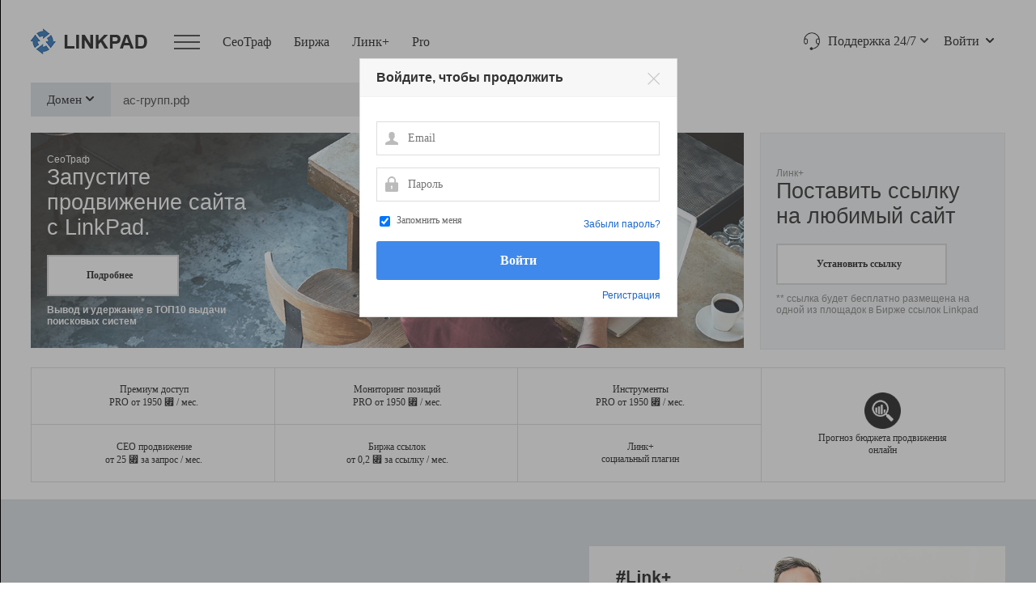

--- FILE ---
content_type: text/html; charset=utf-8
request_url: https://www.linkpad.ru/?search=%D0%B0%D1%81-%D0%B3%D1%80%D1%83%D0%BF%D0%BF.%D1%80%D1%84
body_size: 27942
content:


<!DOCTYPE html PUBLIC "-//W3C//DTD XHTML 4.01 Strict//EN" "http://www.w3.org/TR/xhtml1/DTD/xhtml1-transitional.dtd">
<html xmlns="http://www.w3.org/1999/xhtml" >
<head id="Head1"><title>
	Linkpad
</title><meta name="description" content="Linkpad - поиск ссылок, продвижение сайтов, покупка и продажа ссылок"><title>Ссылки на ас-групп.рф</title><meta name="viewport" content="width = 1200" />
    <link rel="stylesheet" href="/css/main.css?v=32" type="text/css" />
    <link rel="stylesheet" href="/css/mpage.css?v=22" type="text/css" />
    <link rel="icon" href="/favicon.ico" type="image/x-icon"/>
   <meta name="yandex-verification" content="2fd9769da92995ac" />
         <script src="/scripts/jquery-1.4.3.min.js"></script>
         <script src="/scripts/jquery.address-1.2.4.min.js"></script>
    <script src="/scripts/jquery.query-2.1.7.js"></script>
    <script src="/scripts/jquery.cookie.js"></script>
    <script src="/scripts/jquery.animate-colors-min.js"></script>    
    <script src="/scripts/jquery-ui-1.8.17.custom.min.js"></script>
    <script src="/scripts/jquery.fileDownload.js"></script>
    <script src="/scripts/jqModal.js"></script>
     <script src="/scripts/jquery.color-2.1.2.min.js"></script>
        
       
       <script async src="https://www.googletagmanager.com/gtag/js?id=UA-6121142-5"></script>
<script>
    window.dataLayer = window.dataLayer || [];
    function gtag() { dataLayer.push(arguments); }
    gtag('js', new Date());
        
    gtag('config', 'UA-6121142-5');
</script>
<link href="https://fonts.googleapis.com/css?family=PT+Sans:regular,italic,bold,bolditalic" rel="stylesheet" type="text/css" /></head>
<body>    

<style>


@media (max-width:1200px)  {
  
 .arrows_div_container { display:none}
  .mp_content_pre2, .wwd_div {width:1100px!important}
}​


  @media screen and (max-width: 1400px) { 
   
}
     
     
        @media screen and (max-width: 1280px) { 
   
   .chart_left { width:705px!important}
    #container, .highcharts-container  { width:702px!important}
    #att { }
    
   
}

 @media screen and (max-width: 1200px) { 
   
   .chart_left { }
    #container, .highcharts-container  { width:682px!important}
    #att { }
    
   
}

.header_container { background-color:white}
.content_new { padding-bottom:482px}
#footer {    z-index: 100000;
    margin-top: -482px!important;}
</style>




    
    <div style=" min-height:100%;background-color: #f8f9fa;">



    <span id="loading" style="z-index: 3000;">
        Загрузка...</span>    
         <span id="loading2"   style="z-index: 3000;">
        Загрузка...</span>  
                
        
    
        
      
    


<div id="dimScreen"></div>
<div id="mySidenav" class="sidenav">
  <a href="javascript:void(0)" class="closebtn" onclick="closeNav()">&times;</a>
  <p>Сервисы</p>
  
  <a href="/seotraff/">СеоТраф</a>
   <a href="/monitor/">Монитор</a>
  <a href="/assistant/">Биржа</a>
  <a href="/pro/">Pro</a>
   <a href="/plus/">Линк+</a> 
  <p class="slide_second">Ресурсы</p>
  <a href="/webmaster/">Вебмастер</a>
  <a href="/rating/">Рейтинг</a>
  <a href="/tools/">Инструменты</a>
  <a href="/about/?r=e">Разработчикам</a>
  <a href="/about/?r=i">Партнерская программа</a>
  <a href="/help/">Помощь</a>    
</div>

<div class="header_container">
<div class="header_up">
<div class="header_up_2 header_up_2_main">

<div class="header_up_2_left"><img class="header_globe_icon" src="/img/globe_icon_16.png" /><b class="header_up_2_b" ></b>
<a href="/default.aspx" style="padding: 35px 8px 8px 0px;" class="logo_header_short"><img alt="Linkpad"  src="/img/logo_2020.png"></a>
 <a class="logo_header_short" onclick="openNav(); return false" href="#" style=" background:url(/img/bar_icon3.png) no-repeat; display: block;
    width: 34px;margin-top: 14px;
    margin-left: 13px;margin-top: 33px;">&nbsp;</a>
   
<a href="/seotraff/" style="padding: 43px 8px 8px 10px;" class="logo_header_short logo_header_short2">СеоТраф</a>
   
<a href="/assistant/" style="padding: 43px 8px 8px 10px;" class="logo_header_short logo_header_short2">Биржа</a>

<a href="/plus/" style="padding: 43px 8px 8px 10px;" class="logo_header_short logo_header_short2">Линк+</a>
<a href="/pro/" style="padding: 43px 8px 8px 10px;" class="logo_header_short logo_header_short2">Pro</a>

<!--<a href="/addlink/" style="padding: 43px 8px 8px 10px;" class="logo_header_short logo_header_short2">Линк<span style="color:red">+</span></a>-->
</div>




<div class="rm">

<div class="header_rm_right">
<div class="header_rm_right_con">


    
    

    <div style=" float:left; padding: 32px 8px 8px 10px;position: relative; display:none" class="header_hide_low_search">
   <div style="position: relative;">
   <form method="get" action="/">
   
   <input class="input-header-focus" name="search" type="text" placeholder="Найти ссылки..." style="border-radius: 9999px;border-color: #f1f3f5;border-style: solid;-webkit-appearance: none;background-color: #f1f3f5;-webkit-transition: all .1s ease-in-out;
    transition: all .1s ease-in-out;padding-left: 1.5rem;
    padding-right: 1.5rem;
    padding-top: 0.75rem;
    padding-bottom: 0.75rem; " />

    <button type="submit" name="header_search_submit"
    style="
        background: rgba(0,0,0,0);
    border: none;
    cursor: pointer;
  
    margin: 0;
    padding: 0;
    -webkit-transition: all .1s ease-in;
    transition: all .1s ease-in;
        top: 50%;    -webkit-transform: translateY(-50%);
    transform: translateY(-50%);opacity: .6;position: absolute;display: block;right: 1rem;"
    ><svg aria-hidden="true" focusable="false" data-prefix="fas" data-icon="search" role="img" xmlns="http://www.w3.org/2000/svg" viewBox="0 0 512 512" style="
     
     display: inline-block;
    font-size: inherit;
    height: 1em;
    overflow: visible;
    vertical-align: -0.125em;text-align: center;width: 1.25em;overflow: visible;
     
     "><path fill="currentColor" d="M505 442.7L405.3 343c-4.5-4.5-10.6-7-17-7H372c27.6-35.3 44-79.7 44-128C416 93.1 322.9 0 208 0S0 93.1 0 208s93.1 208 208 208c48.3 0 92.7-16.4 128-44v16.3c0 6.4 2.5 12.5 7 17l99.7 99.7c9.4 9.4 24.6 9.4 33.9 0l28.3-28.3c9.4-9.4 9.4-24.6.1-34zM208 336c-70.7 0-128-57.2-128-128 0-70.7 57.2-128 128-128 70.7 0 128 57.2 128 128 0 70.7-57.2 128-128 128z" class=""></path></svg> 
     <span style="position: absolute;
    width: 1px;
    height: 1px;
    padding: 0;
    margin: -1px;
    overflow: hidden;
    clip: rect(0,0,0,0);
    border: 0;">Найти!</span></button>

    </form>
    </div>
    </div>


      <span class="header_up_2_b_new"  style="padding: 42px 8px 8px 30px;background:url('/img/support_icon1.png') no-repeat 0px 40px; background-size: 12%; ">
        <a class="logo_header_right_link" href="#">   Поддержка 24/7</a></span>
     


     

       
        <div class="login_container_header" style="padding: 42px 8px 8px 10px;">
        <a id="A1"  class="rahl" href="/login/">Войти</a>
         </div>


         <!--
       <table  cellpadding=0 cellspacing=0 class="header_table_1">
       <tr> 
       <td><span class="header_up_2_b_new" style="padding: 42px 8px 8px 10px;" >
           &nbsp;&nbsp;&nbsp;&nbsp;&nbsp;&nbsp;&nbsp;&nbsp;</span></td>
       <td class="header_up_2_b_new_login">
       <a href="login/?a=r" id="grhhj">Регистрация</a>
        </td> <td class="header_up_2_b_new_login">
        <a id="malii" class="malii_s" href="login/">Войти</a> </td>
  </tr>
      
       </table>
       -->

        
    </div>
 </div>



</div>






</div>

  </div>
  


        <div class="global_select" id="header_account_div"><div class="gl_content"><div class="global_close_div"><a href="#" class="global_close" data-close="rahl"><img width="16px" src="/img/ico-close.png" /></a></div><div class="globe_countries"><div class="account_links"><p class="pfont24">Быстрый доступ</p><div class="account_links_in"><p>СеоТраф</p><ul><li><a href="/seotraff/?p=l">Мои проекты</a></li><li><a href="/balance/">Документы и платежи</a></li></ul></div><div class="account_links_in"><p>Биржа</p><ul><li><a href="/assistant/?p=p">Оптимизатору</a></li><li><a href="/assistant/?p=s">Вебмастеру</a></li><li><a href="/assistant/?p=f">Финансы</a></li><li><a href="/assistant/?p=j">Журнал</a></li></ul></div><div class="account_links_in"><p>Pro</p><ul><li><a href="/passport/?p=subscription">Управление подпиской</a></li></ul></div></div><div class="account_dash account_dash_login" style="margin-left:0px"><p class="pfont24">Новые пользователи</p><div class="account_start">Впервые на Linkpad? Создайте аккаунт, <br>чтобы начать работу.</div><div style=" margin-top:20px"><a class="createacc_link" href="/login/?a=r">Создать аккаунт</a></div></div><div class="account_dash account_dash_login"><p class="pfont24">Зарегистрированные<br>пользователи</p><div class="account_start">Войдите в ваш аккаунт.</div><div style=" margin-top:15px"><a class="toacc_link toacc_link_short" href="/login/">Войти</a></div></div></div></div></div>    <div class="global_select" id="header_support_div"><div class="gl_content"><div class="global_close_div"><a href="#" class="global_close" data-close="logo_header_right_link"><img width="16px" src="/img/ico-close.png" /></a></div><div class="globe_countries"><div class="account_links" style="padding-right:120px; border-right:solid 2px #444;"><p style="font-size:20px">Связаться с нами</p><div class="account_links_in"><p>Служба поддержки</p><a class="color_logout h_support_link" href="mailto:support@linkpad.ru">support@linkpad.ru</a><p>По финансовым вопросам</p><a class="color_logout h_support_link" href="mailto:finance@linkpad.ru">finance@linkpad.ru</a><p>По телефону</p><a class="color_logout h_support_link" href="tel:+74996088829">+7 499 608-8829</a></div></div><div class="account_dash"><p style="margin-bottom:15px; font-size:20px"><a class="color_logout" href="/help/?message=">Задать вопрос</a></p><div style="font-size:14px; width:500px">Свяжитесь с нами с помощью формы обратной связи по любым вопросам использования сервисов, в том числе для разрешения проблем и получения консультации.</div><div style=" margin-top:25px"><a class="toacc_link" href="/help/?message=">Написать сообщение</a><div style="font-size:16px; margin-top:10px">Поддержка 24/7</div></div></div></div></div></div>






<table id="derrf" cellpadding=0 cellspacing=0><tr><td class="left_td_hh">
<a href="default.aspx" title="Linkpad"><img alt="Linkpad" src="img/logo_2016.png"></a>
</td>
<td>

<table id="tgdde" cellpadding=0 cellspacing=0><tr>

<td>

 <a id="dfgrra" href="#" class="ma">Все продукты</a></td><td class="menu_top_selected">
                                            <a href="default.aspx?search=" class="ma">Поиск</a></td><td>
                                            <a href="seotraff/" class="ma">СеоТраф</a></td><td>
            <a href="assistant/" class="ma">Биржа</a></td><td>
            <a href="export/" class="ma">Экспорт</a></td>
  <!-- <td> <a href="rating/" class="ma">Рейтинг</a></td> -->

</tr></table>

</td></tr></table>

<!--
<div id="dfgrr">
<div style=" width:100%; position:absolute; background-color:#0064C4; height:225px; color:white; font-size:12px; line-height:20px ">
<div style=" width:980px; margin:0 auto; padding-top:20px">
<div id="dkkbm"></div>

<table cellpadding=0 cellspacing=0><tr><td style="vertical-align:top; text-align:left">

<a class="afglp" style="font-size:18px" href="seotraff/">СеоТраф</a><br />
<a class="afglp" href="seotraff/?p=l">Мои проекты</a>
<a class="afglp" style=" margin-left:10px" href="seotraff/?p=a">Новый проект</a><br />
<a class="afglp" href="balance/">Документы и платежи</a>

<br /><br />
<a class="afglp" style="font-size:18px" href="default.aspx?search=">Поиск ссылок</a>

<br />
<a class="afglp" href="export/?p=a">Подключить полный доступ</a><br />
<a class="afglp" style="" href="about/?r=e">Linkpad.Xml</a>

</td><td style="vertical-align:top; padding-left:90px; text-align:left">

<a class="afglp" style="font-size:18px" href="assistant/">Биржа ссылок</a><br />

<table cellpadding=0 cellspacing=0><tr><td style=" text-align:left; vertical-align:top">

<a class="afglp" href="assistant/?p=p">Оптимизатору</a>
<br />

<a class="afglp" style=" margin-left:10px" href="assistant/?p=p&a=a">Создать новый проект</a>
<a class="afglp" style=" margin-left:10px" href="assistant/?p=f&a=a">Пополнить баланс</a>

<br /><br />
<a class="afglp" href="assistant/?p=s">Вебмастеру</a>

<br />

<a class="afglp" style=" margin-left:10px" href="assistant/?p=s&a=a">Добавить площадку</a>

<br /><br />
<a class="afglp" style="" href="assistant/?p=f">Финансовая статистика</a>
<a class="afglp" style=" margin-left:10px" href="assistant/?p=j">Журнал событий</a>

</td><td style=" text-align:left; padding-left:60px; vertical-align:top ">





</td></tr></table>




</td>



<td style=" text-align:left; vertical-align:top">

<a class="afglp" style="font-size:18px" href="export/">Экспорт</a>

<br />
<a class="afglp" style="" href="export/?p=a">Подключить план</a>
<a class="afglp" style=" margin-left:10px" href="export/?p=b">Мои выгрузки</a> 
<a class="afglp" style=" margin-left:10px" href="export/?p=s">Настройки</a>


<br /><br /><br />
<a class="afglp" style="font-size:18px" href="passport/?p=a">Мой аккаунт</a>

<br />
<a class="afglp" style="" href="passport/?p=a">Персональные данные</a>
<a class="afglp" style=" margin-left:10px" href="passport/?p=p">Смена пароля</a>

</td>



</tr></table>


</div>
</div>
</div>


-->




  

</div>



















  
        
    
    
    

    

     
                           
               
           <div style=" background-color:white">
                             
                                       
                  
                  
           <style>
    
    @media screen and (min-width: 1600px)
:root {
    --max-font: 32;
    --max-screen-width: 3840;
    --min-font: 16;
    --min-font-px: 16px;
    --min-screen-width: 1600;
    --min-screen-width-px: 1600px;
    font-size: calc(var(--min-font-px) + (var(--max-font) - var(--min-font))*((100vw - var(--min-screen-width-px))/(var(--max-screen-width) - var(--min-screen-width))));
}
    
    
    
.border_right_div { position:relative}

.border_right_div:after {
    position: absolute;
    content: "";
    top: 12px;
    bottom: 0;
    right: 0;
    width: 0;
    height: 40px;
    border-left: 1px solid #e6e6e6;
}

.add_login_button:link, .add_login_button:visited {
      
    width: 135px;
    height: 25px;
   
    padding: 10px;
    text-align: center;
    border-radius: 5px;
    color: white;
    font-weight: bold;
    line-height: 25px;
     position:relative;
         padding-left: 36px;
}  

.add_login_button:hover {border: solid 1px white;}

.add_login_button::before {
   
 background: url(img/icon_go_25.png) no-repeat;
    background-size: 22px 22px;
    content: " ";
    position: absolute;
    width: 22px;
    height: 22px;
    /* left: 0; */
    margin-left: -28px;
    margin-top: 11px;
        }
    
    .type_selector 
    {
         display:none; position:absolute; height:55px; background-color:white;    line-height: 55px;width: 170px; box-sizing:border-box; border:solid 1px silver
        
        
        }
        
        
       .type_selector_showed   { height:55px; background-color:white;    line-height: 55px;width: 170px;}
       
        .type_selector_margin { margin-bottom:-55px;bottom: 0;} 
        
        .bmunn:hover { background-color: rgba(71,146,222,.15)!important }
    
    
    
    .new_go {
    font-weight: 500;
    
    color: #2b2b2b;
    outline: 0;
    border: 0;
    padding-block-start: 1rem;
    padding-block-end: 1rem;
    padding-inline-start: 1.25rem;
    padding-inline-end: 0;font-size: 1.25rem;    box-shadow: none; flex:10 auto; background-color: #EBEBEB; border:none!important}
    .btn {background-color: #0064C4; color:white; margin-top:0px; font-size:1.25rem; background-color: #2072c1;}
    .btn:hover { background-color: #035db3}
    .div_left { text-align:left}
    .btn_go { box-sizing: border-box;
              box-shadow: none;
    background-image: none;
    justify-content: center;
        user-select: none;
    border: .125rem solid var(--color-module-fg);
    font-weight: 700;
    text-decoration: none;
    white-space: normal;
    cursor: pointer;
    outline: 0;
    padding: var(--btn-padding-y) var(--btn-padding-x);
    display: inline-flex;
    align-items: center;
    vertical-align: middle;
    --btn-padding-x: 4rem;
    --btn-padding-y: 1.25rem;
    --btn-hover-padding-x: 3.125rem;
     color: white;
    background-color: black;
    transition: .3s all ease-in-out;
    min-width: unset;
    flex: 0 auto;
    margin-right: 20px;
    color:white;
    font-size:1rem
}

 .btn_go:visited { color:white!important}
              
              .btn_go:after {
    transition: .3s all ease-in-out;
    content: '' !important;
    opacity: 0;
    margin-inline-start: -1.25rem;
    line-height: 1;
    display: inline-block;
    mask-size: cover;
    -webkit-mask-size: cover;
    mask: url(img/long-arrow-right.png);
    -webkit-mask: url("data:image/svg+xml;utf-8,<svg width='1.5rem' height='1.5rem' viewBox='0 0 512 512' xmlns='http://www.w3.org/2000/svg'><path d='M43 273v-34h364l-87-88 24-23 126 128-126 128-24-23 87-88H43z' /></svg>");
    mask-repeat: no-repeat;
    -webkit-mask-repeat: no-repeat;
    mask-position: center;
    -webkit-mask-position: center;
    width: 1.25rem;
    height: 1.5rem;
    min-width: 22px;
    background-color: white;
    
}

          .btn_go:hover:after 
          {
              
              
              box-sizing: border-box;
              width: 1.25rem;
    height: 1.5rem;
    min-width: 22px;
    -webkit-mask-position: center;
    -webkit-mask-repeat: no-repeat;
    -webkit-mask: url("data:image/svg+xml;utf-8,<svg width='1.5rem' height='1.5rem' viewBox='0 0 512 512' xmlns='http://www.w3.org/2000/svg'><path d='M43 273v-34h364l-87-88 24-23 126 128-126 128-24-23 87-88H43z' /></svg>");
        -webkit-mask-size: cover;
        line-height: 1;
    display: inline-block;
    transition: .3s all ease-in-out;
    content: '' !important;
    background-color: white !important;
    margin-inline-start: .5rem;
    opacity: 1;
              
           
              
              }     
              
         .btn_go:focus, .btn_go:hover {
    color: white;
    text-decoration: none;
    padding-left: 50px;
    padding-right: 50px;
}     
              
              .btn_go:focus:after, .btn_go:hover:after {
    background-color: white !important;
    margin-inline-start: .5rem;
    opacity: 1;
}
              
              
              
              .btn_go_white { box-sizing: border-box;
              box-shadow: none;
    background-image: none;
    justify-content: center;
        user-select: none;
    border: .125rem solid #d4d4d4;
    font-weight: 700;
    text-decoration: none;
    white-space: normal;
    cursor: pointer;
    outline: 0;
    padding: var(--btn-padding-y) var(--btn-padding-x);
    display: inline-flex;
    align-items: center;
    vertical-align: middle;
    --btn-padding-x: 4rem;
    --btn-padding-y: 1.25rem;
    --btn-hover-padding-x: 3.125rem;
     color: white;
    background-color: white;
    transition: .3s all ease-in-out;
    min-width: unset;
    flex: 0 auto;
    margin-right: 20px;
    color:black; font-size:1rem
}

 .btn_go_white:visited { color:black!important}
              
              .btn_go_white:after {
    transition: .3s all ease-in-out;
    content: '' !important;
    opacity: 0;
    margin-inline-start: -1.25rem;
    line-height: 1;
    display: inline-block;
    mask-size: cover;
    -webkit-mask-size: cover;
    mask: url(img/long-arrow-right.png);
    -webkit-mask: url("data:image/svg+xml;utf-8,<svg width='1.5rem' height='1.5rem' viewBox='0 0 512 512' xmlns='http://www.w3.org/2000/svg'><path d='M43 273v-34h364l-87-88 24-23 126 128-126 128-24-23 87-88H43z' /></svg>");
    mask-repeat: no-repeat;
    -webkit-mask-repeat: no-repeat;
    mask-position: center;
    -webkit-mask-position: center;
    width: 1.25rem;
    height: 1.5rem;
    min-width: 22px;
    background-color: black;
    
}

          .btn_go_white:hover:after 
          {
              
              
              box-sizing: border-box;
              width: 1.25rem;
    height: 1.5rem;
    min-width: 22px;
    -webkit-mask-position: center;
    -webkit-mask-repeat: no-repeat;
    -webkit-mask: url("data:image/svg+xml;utf-8,<svg width='1.5rem' height='1.5rem' viewBox='0 0 512 512' xmlns='http://www.w3.org/2000/svg'><path d='M43 273v-34h364l-87-88 24-23 126 128-126 128-24-23 87-88H43z' /></svg>");
        -webkit-mask-size: cover;
        line-height: 1;
    display: inline-block;
    transition: .3s all ease-in-out;
    content: '' !important;
    background-color: black !important;
    margin-inline-start: .5rem;
    opacity: 1;
              
           
              
              }     
              
         .btn_go_white:focus, .btn_go_white:hover {
    color: black;
    text-decoration: none;
    padding-left: 50px;
    padding-right: 50px;
}     
              
              .btn_go_white:focus:after, .btn_go_white:hover:after {
    background-color: black !important;
    margin-inline-start: .5rem;
    opacity: 1;
}
              
              
              .btn_lower {  font-family:Arial!important;  text-transform:none!important }
              
          .full_access_link,  .full_access_link:visited
          {
              
              color:#4e4e4e;font-size: 1rem; margin-left:80px;  display:none
              }  
              
              .full_access_link:hover { }  
              .full_access_link::before {
              background: url(img/full_access_main_30.jpg) no-repeat;
    background-size: 30px 30px;
    content: " ";
    position: absolute;
    width: 30px;
    height: 30px;
    margin-left: -40px; margin-top:-6px}
              
              
              input#st:focus {
    background-color: #EBEBEB
}


.select_search_type 
{
    
    
   
    background-color: #969aaf;
    color: white;
    background-color: #D4DBE0;
    color: black;
    font-size: 1.25rem;
  
    }
    
    
    .select_search_type_selector::after {
    font-family: uxfont;
    content: '\e369';
    font-weight: 400;
    font-size: 12px;
    padding: 0 0 0 4px;
    margin-left: 0;
    margin-top: -2px;
    height: auto;
    width: auto;
}


.select_search_type_selector, .select_search_type_selector:visited {  display: flex;
  justify-content: center;
  align-items: center;height:100%; vertical-align:middle; text-align:center; color:Black;  min-width:80px; box-sizing:border-box; padding:0px 20px; }

.select_search_type_div {
    position: absolute;
    background-color: whitesmoke;
    display: flex;
    flex-direction: column;
    margin-top: 4rem;   
    font-size: .9rem;
    border: solid 1px rgba(0, 0, 0, 0.06);
    box-shadow: 0 1.5ex 2ex -1ex rgb(0 0 0 / 30%);
    display:none;
}

.select_search_type_div div { padding: 15px 30px;}

.select_search_type_div div:hover {
    background-color: #ffe480;
    cursor: pointer;
}

.action_mon_active::after {
    content: '\e370';
}

</style>


 <input type="hidden" id="l_selector" value="1" />
                            <form id="form" action="" method="get" > 
                            <input type="hidden" name="search_by" id="search_by" value=""   />
<div style="width:100%;  padding-left:3%; padding-right:3%; box-sizing:border-box; margin-bottom:20px; background-color:white ">

<div style=" width:100%; max-width:1600px; box-sizing:border-box; display:flex; margin:0 auto ">
<div style=" flex: 1 auto">
<div style=" display:flex">


<div class="select_search_type" style=""><div class="select_search_type_div"><div search_by="domain">Поиск по домену</div><div search_by="url">Поиск по URL</div></div><a href="#" title="Выбрать тип поиска" class="select_search_type_selector">Домен</a></div>
<div style=" display:flex;  flex: 1 auto"><input type="text" class="new_go" id="st" name="search" placeholder="Найти ссылки 1,447,943,301 доменов" value="ас-групп.рф" /></div>

    

<div style=" display:flex; "><button class="btn btn_lower" id="sb"><span>Найти ссылки</span></button></div>

</div>
</div>

<div style=" width:35%;display:flex;
align-items:center;">
<a class="full_access_link" href="export/?source=mainpage">Полный доступ от <b>1 450,00 руб</b> в месяц</a>

</div>
</div>

</div>
<script>

    //$(document).ready(function () {
      //  $("#st").focus();
    //});


    $(document).mouseup(function (e) {
        var elem = $(e.target).closest('.select_search_type_selector'),
                     box = $(e.target).closest('.select_search_type_div');

        if (elem.length) {
            e.preventDefault();
            $('.select_search_type_div').toggle(0);

            if ($('.select_search_type_selector').hasClass('action_mon_active'))
                $('.select_search_type_selector').removeClass('action_mon_active');
            else
                $('.select_search_type_selector').addClass('action_mon_active');

        } else if (!box.length) {

            $('.select_search_type_div').hide();
            $('.select_search_type_selector').removeClass('action_mon_active'); //.css('background-color', 'rgba(255, 255, 255, .8)');

        }
    });


    $('.select_search_type_selector').click(function () {


        return false;

    });



    $('.select_search_type_div div').click(function () {

        var sb = $(this).attr('search_by');

        if (sb == 'domain') {

            $('.select_search_type_selector').html('Домен');
            $('#search_by').val('domain');
        }


        if (sb == 'url') {

            $('.select_search_type_selector').html('URL');
            $('#search_by').val('url');
        }


        $('.select_search_type_div').hide();
        $('.select_search_type_selector').removeClass('action_mon_active'); //.css('background-color', 'rgba(255, 255, 255, .8)');


    });

</script>
</form>
                 
                <div class="mp_content">                    
                   
                                    
                  <div>
                    
                





<div style="width:100%;  padding-left:3%; padding-right:3%; box-sizing:border-box; margin-top:20px; background-color:White ">
<div style="  width:100%; max-width:1600px; box-sizing:border-box; display:flex; margin:0 auto ">
<div style="height: 29vh;
    margin-right: 20px;
    align-content: center;
    min-width: 70%;
        margin-left: 0;
    background-position: center center;background-repeat: no-repeat;
    background-size: cover;
    padding: 4vh 1.5vw;    flex: 1;background-image: url(img/mainpage_test11.jpg) !important;
    
    display:flex;flex-direction: column;justify-content: center;
    
" class="left_mainpage_image">



<div class="div_left" style="font-size: 1rem; color:white">СеоТраф</div>
<div class="div_left" style="font-size: 2.25rem;margin-bottom: 1.5rem; color:white">Запустите <br>продвижение сайта<br>c LinkPad.<!--Эффективное <br>продвижение сайтов--></div>

<div class="div_left"><a href="seotraff/?source=mainpage" id="A4" class="btn_go_white">
    
  Подробнее
  </a></div>

  <div class="div_left" style="font-size: 1rem; color:white; margin-top:10px; font-weight:bold" >Вывод и удержание в ТОП10 выдачи<br /> поисковых систем</div>

</div>








<div style="

    min-width: 20%;
    height: 29vh;
    align-content: center;
    margin-left: 0;
    --color-module-bg: #f1f3f5;
    --color-module-fg: #111;
    --color-module-border: #FFF;
    --color-module-fg-inverse: #FFF;
    background-color: var(--color-module-bg);
    color: var(--color-module-fg);
    --vertical-padding: 8vh;
    padding: 4vh 1.5vw;flex: 1;
    display:flex;flex-direction: column;justify-content: center; background-color:#f1f3f5;    border: solid 1px #e4e4e4;

"  class="left_mainpage_image">

<div class="div_left" style="font-size: 1rem; color:#737373">Линк+</div>
<div class="div_left" style="font-size: 2.25rem;margin-bottom: 1.5rem;">Поставить ссылку на любимый сайт</div>

<div class="div_left"><a href="plus/?source=mainpage" id="A5" class="btn_go_white">
    
  Установить ссылку
  </a></div>

  <div class="div_left" style="font-size: 1rem; color:#737373; margin-top:10px" >** ссылка будет бесплатно размещена на одной из площадок в Бирже ссылок Linkpad</div>

</div>


</div>







</div>

</div>


<style>

.div_product 
{
    max-width:1600px; margin:0 auto;box-sizing: border-box;
    --bd-color: #d6d6d6;
    border-top: .0625em solid var(--bd-color);
    border-left: .0625em solid var(--bd-color);
    background: #fff;
    --color-module-bg: #fff;
    --color-module-fg: #111;
    --color-module-fg-inverse: #fff;
    display: -ms-grid;
    display: grid;
    -ms-grid-columns: 1fr 1fr 1fr 1fr 1fr 1fr;
    grid-template-columns: repeat(4,1fr);
    -ms-grid-rows: 1fr 1fr;
   
    
    margin-top:3vh;
    margin-bottom:3vh;
    
      
    
    }
    
     .product_featured {
    -ms-grid-row: 1;
    grid-row-start: 1;
    -ms-grid-row-span: 2;
    grid-row-end: 3;
    -ms-grid-column: 4;
    grid-column-start: 4;
    -ms-grid-column-span: 2;
    grid-column-end: 6;
}


.product_featured:hover img {
    filter: invert(1);
    transition: all .3s ease-in-out;
}

 

.div_product .product {
    margin: 0;
    display: flex;
    align-items: center;
    justify-content: center;
    text-align: center;
    background-color: var(--icon-color,var(--color-module-bg));
    padding: 1.5vw;
    flex-direction: row;
    min-width: 0;
    word-wrap: break-word;
    background-clip: border-box;
    color: #000;
    border-right: .0625em solid var(--bd-color);
    border-bottom: .0625em solid var(--bd-color);
    border-top: none;
    border-left: none;
    color:#000;
    text-decoration: none;
    font-size: 1rem;
    color:#000;
    box-sizing: border-box;
}


.div_product .product:hover 
{
    transition: all .3s ease-in-out;
        background-color: #000;
    
    
    }
    
    .product:hover>span {
    margin-inline-start: -1.25rem;
    color: white;
    box-sizing: border-box;
        margin-inline-start: 0;
    margin-inline-end: 0;
    transition: all .3s ease-in-out;
    margin-inline-start: -1.25rem;
    color: white;
    white-space:nowrap
}



  .product_featured:hover>span {
    margin-inline-start: 0rem;
  }
  
  
.product span.icon {
    transition: all .3s ease-in-out;
    opacity: 0;
    display: inline-block;
    width: 1.5rem;
    height: 1.5rem;
    margin-inline-start: -20px;
}

.product span.icon::after 
{
    box-sizing:border-box;
    content: '';
    background-color: var(--icon-color,var(--color-module-fg));
    -webkit-mask-position: center;
    mask-position: center;
    -webkit-mask-repeat: no-repeat !important;
    mask-repeat: no-repeat;
    -webkit-mask-size: cover;
    mask-size: cover;
    display: inline-block;
    width: 1.5rem;
    height: 1.5rem;
    vertical-align: middle;
    width: 2rem;
    height: 1.8rem;
    background-color: white;
    mask: url("data:image/svg+xml;utf-8,<svg width='1.5rem' height='1.5rem' viewBox='0 0 512 512' xmlns='http://www.w3.org/2000/svg'><path d='M43 273v-34h364l-87-88 24-23 126 128-126 128-24-23 87-88H43z' /></svg>");
    -webkit-mask: url("data:image/svg+xml;utf-8,<svg width='1.5rem' height='1.5rem' viewBox='0 0 512 512' xmlns='http://www.w3.org/2000/svg'><path d='M43 273v-34h364l-87-88 24-23 126 128-126 128-24-23 87-88H43z' /></svg>");
    ;padding-right:10px
}

.product:hover span.icon {
    margin-inline-start: 1.5rem;
    opacity: 1;
}

.card:hover span.icon::after {
    width: 1.5rem;
    height: 1.5rem;
    background-color: white;
    mask: url("data:image/svg+xml;utf-8,<svg width='1.5rem' height='1.5rem' viewBox='0 0 512 512' xmlns='http://www.w3.org/2000/svg'><path d='M43 273v-34h364l-87-88 24-23 126 128-126 128-24-23 87-88H43z' /></svg>");
    -webkit-mask: url("data:image/svg+xml;utf-8,<svg width='1.5rem' height='1.5rem' viewBox='0 0 512 512' xmlns='http://www.w3.org/2000/svg'><path d='M43 273v-34h364l-87-88 24-23 126 128-126 128-24-23 87-88H43z' /></svg>");
}
.price_ruble {
    font-family: 'PT Sans', serif;
}

</style>




<div style="width:100%;  padding-left:3%; padding-right:3%; box-sizing:border-box ">
<div class="div_product">

<a class="product" href="pro/"><span>Премиум доступ<br />PRO от 1950 <span class="price_ruble">&#8399;</span> / мес.</span><span class="icon icon-right-arrow" style="--icon-color: var(--color-module-fg);"></a>

<a class="product" href="monitor/?source=mainpage"><span>Мониторинг позиций<br />PRO от 1950 <span class="price_ruble">&#8399;</span> / мес.</span><span class="icon icon-right-arrow" style="--icon-color: var(--color-module-fg);"></a>
<a class="product" href="tools/"><span>Инструменты<br />PRO от 1950 <span class="price_ruble">&#8399;</span> / мес.</span><span class="icon icon-right-arrow" style="--icon-color: var(--color-module-fg);"></a>

<a class="product" href="seotraff/?source=mainpage"><span>СЕО продвижение<br /> от  25 <span class="price_ruble">&#8399;</span> за запрос / мес.</span><span class="icon icon-right-arrow" style="--icon-color: var(--color-module-fg);"></span></a>


<!-- <a class="product" href="assistant/"><span>Биржа Вебмастерам</span><span class="icon icon-right-arrow" style="--icon-color: var(--color-module-fg);"></a> -->
<!-- <a class="product" href="webmaster/"><span>Вебмастер Линк+</span><span class="icon icon-right-arrow" style="--icon-color: var(--color-module-fg);"></a>-->
<a class="product" href="assistant/?p=p"><span>Биржа ссылок<br />от 0,2 <span class="price_ruble">&#8399;</span> за ссылку / мес.</span><span class="icon icon-right-arrow" style="--icon-color: var(--color-module-fg);"></a>
<a class="product" href="about/?r=e"><span>Линк+<br />социальный плагин</span><span class="icon icon-right-arrow" style="--icon-color: var(--color-module-fg);"></a>


<a class="product product_featured" href="seotraff/?p=forecast"><span><img style=" width:45px" src="img/forecast.png" /><br />Прогноз бюджета продвижения<br />онлайн</span>

</div>
</div>


<div style=" background-color:#D4DBE0;width:100%;  padding-left:3%; padding-right:3%; box-sizing:border-box;">

<div style=" max-width:1600px; margin:0 auto; display:flex; padding-bottom:8vh; padding-top:8vh;  ">

<div style=" display:flex;  flex-direction: column; justify-content:center">

<div style=" text-align:left; font-weight: 400;
    font-size: 1rem;
    margin-bottom: .5rem;

    margin: 0 0 .5rem 0; color:rgb(17, 17, 17);
">Социальный виджет "Добавить линк" для сайтов</div>
<div style=" text-align:left;font-weight: 700;
    line-height: 1.2;
    margin-bottom: 1.25rem;margin: 0 0 .5rem 0;font-size: calc(2rem + 1vmin); color:rgb(17, 17, 17);;    margin-bottom: 1.25rem;">Развивайте сайт с помощью ваших пользователей. </div>
<div style=" text-align:left;; color:rgb(17, 17, 17);;font-weight: 400;
    font-size: 1rem;
    margin-bottom: .5rem;

    margin: 0 0 .5rem 0; width:80%">Не у всех есть сайты, но теперь поставить полностью индексируемую ссылку может каждый. Виджет “Добавить линк” позволяет пользователям создать активную ссылку на ваш сайт в пару кликов. Сайт растет, и при этом ваши руки остаются свободными.</div>
<div style="text-align:left;margin-top: 1.5rem;"><a class="btn_go_white" href="about/?r=e">Перейти к документации</a><a class="btn_go_white" href="webmaster/">Перейти в Вебмастер</a></div>
</div>

<div>

<img src="img/mainpage24.png?asd=qwe" style=" width:100%" />

</div>

</div>
</div>




  <div style=" display:none;    height: 447px;
    background: url(img/mainpage_test11.jpg) no-repeat;
    -webkit-background-size: cover;
    -moz-background-size: cover;
    -o-background-size: cover;
    background-size: cover;    background-position: top center;
    background-repeat: no-repeat;
    background-size: cover;">
   <div style=" padding-top:100px">
    <div style=" max-width:780px; margin:0 auto;background-color:rgba(0, 0, 0, 0.4); padding:30px; padding-bottom:0px">
  <div style=" margin:0 auto; width:500px; font-size:16px; color:white; text-align:center; ">
  <span style=" font-size:28px">Найти ссылки 1,439,018,960 доменов</span>
  
  </div>
 

  <div style="margin:0 auto; padding-top:30px; margin-bottom:40px">
  <table cellpadding=0 class="search_tab" style="max-width: auto;
    min-width: auto; width:100%" cellspacing=0>
                                                <tr>                                                                                               
                            <td>                         
                            <div class="div_tab_top" style="width: 656px; margin:0 auto">
                        <!--    <input type="hidden" id="l_selector" value="0" />
                            <form id="form" action="" method="get" >             -->                   
                                                                                                                                 
                                      <div style=" background-color:White; height:55px;border-radius: 28px; display:flex"> 
                                      
                                               
                                                <div class="border_right_div" style="border-radius: 28px 0px 0px 28px;">
                                           <!--     <input placeholder="введите домен или URL" onfocus="this.value = this.value;" type="text" id="st" name="search" value="" class="ftv search_box_top" style="width: 391px;
    border: solid 1px white;
    height: 55px;
    box-sizing: border-box;border-radius: 28px 0px 0px 28px;padding-left: 20px;" />  -->     </div>
    
    <div class="border_right_div" style=" height:55px; position:relative; cursor:pointer; color:#323232   
    ">

    <!--

    <div class="type_selector_showed type_selector_first" id="domain_links_selector"><div style="display:inline-block; width:100%"><div style=" display:flex"><div style="margin-left:5px; width:60px"><b>www./*</b></div><div style="margin-left:5px;">ссылки домена</div></div></div></div>
    <div class="type_selector" id="url_links_selector"><div style=" display:inline-block; width:100%"><div style=" display:flex"><div style="margin-left:5px; width:60px"><b>url/</b></div><div style="margin-left:5px">ссылки на URL</div></div></div></div></div>
    -->
    
                                                 <div style="height:55px; line-height:45px">                                               
                                                 <div style=" display:inline-block; width:90px"><!--<button id="sb" class="bmunn" style="background: url(img/search_icon_blue.png) no-repeat center;
    background-size: 18px 18px;
    padding: 20px 30px;
    margin: 0px;
    cursor: pointer;
    font-weight: bold;
    height: 18px;
    width: 18px;
    border: none;
    outline: none;
   
    border-radius: 16px;
    ">
                                                 </button>--></div>
                                   </div>    
                                        </div> 
                               
                                <!-- </form> -->
                                 </div>
                                 
                                 <script>


                                     $('#form').submit(function () {

                                         var b = $('#st').val();

                                         if (b == '')
                                             return false;


                                         var a = $('#l_selector').val();

                                         //                                         if (a == '0') {
                                         //                                         
                                         //                                             b = ClearSitenameToAdd(b);
                                         //                                           
                                         //                                         }

                                         var c = $('#search_by').val();

                                         if (c != '')
                                             c = '&search_by=' + c;


                                         window.location.replace("?search=" + b + c);
                                         return false;
                                     });

                                     function ClearSitenameToAdd(a) {
           
            var forgraf = '' + decodeURIComponent(a);
           
            if (forgraf.indexOf('http://') != -1)
                if (forgraf.substring(0, 7) == 'http://')
                    forgraf = forgraf.substring(7);

            if (forgraf.indexOf('https://') != -1)
                if (forgraf.substring(0, 8) == 'https://')
                    forgraf = forgraf.substring(8);                              

            if (forgraf.indexOf('www.') != -1)
                if (forgraf.substring(0, 4) == 'www.')
                    forgraf = forgraf.substring(4);
                    
            if (forgraf.indexOf('/') != -1)
                forgraf = forgraf.substring(0, forgraf.indexOf('/'));

            if (forgraf.substring(forgraf.length - 1) == '/')
                forgraf = forgraf.substring(0, forgraf.length - 1);

            return forgraf;

        }


                                 $('.type_selector_showed').live('click',(function(){
                                 
                                 if ($('.type_selector').css('display') == 'none')
                                 {$('.type_selector').css('display', 'block');}
                                 else
                                  {$('.type_selector').css('display', 'none');}

                              }));

                              $('.type_selector').live('click', (function () {

                                  $(this).removeClass('type_selector');

                                  if (!$(this).hasClass('type_selector_first')) {
                                      $('.type_selector_showed').addClass('type_selector_margin');
                                      $('#l_selector').val("1");
                                  }
                                  else {
                                      $('#l_selector').val("0");
                                  }

                                  if ($(this).hasClass('type_selector_margin')) {
                                      $(this).removeClass('type_selector_margin');
                                  }

                                  $('.type_selector_showed').css('display', 'none');

                                  $('.type_selector_showed').addClass('type_selector');
                                  $('.type_selector_showed').removeClass('type_selector_showed');



                                  $(this).addClass('type_selector_showed');
                              }));
                                 
                                 </script>
                                 
                                 <div style="    text-align: center;
    color: White;
    margin-top: 60px;
    border-top: solid 1px white;
    line-height: 45px;"><a id="add_link_button" class="add_login_button" href="../plus/" style="">Добавить линк</a></div>



                              
                                      
                                 </td>
                                 </tr>
                                        <tr><td style="padding:5px; padding-top:14px; text-align:left;  padding-bottom:5px;  display:none ">
                                        
                                        <span class="top_example_span">статистика поиска: &nbsp;&nbsp;&nbsp;&nbsp;<img style="width:26px; vertical-align: middle; margin-top:-3px" src="img/site_ico.jpg"/>&nbsp;1154,6 млн сайтов&nbsp;&nbsp;&nbsp;&nbsp;&nbsp;&nbsp;&nbsp;&nbsp;&nbsp;<img style="width:26px; vertical-align: middle;; margin-top:-3px" src="img/link_ico.png"/>&nbsp;317,0 млрд ссылок&nbsp;&nbsp;&nbsp;&nbsp;&nbsp;&nbsp;&nbsp;&nbsp;&nbsp;<img style="width:26px; vertical-align: middle; margin-top:-3px" src="img/page_ico.png"/>&nbsp;44,2 млрд страниц в индексе</span>
                                        
                                        </td></tr>                
                                                
                    </table>

                    </div>

                    </div>
 </div>
</div>

   <table>  </table>

                <div class="mp_content_pre" style=" display:none">
                
                <div class="mp_content_pre2">
                
                
                <div class="mp_content_pre3 no_left_border no_left_padding">
                
                <div class="text-column text-column2">
                <p><span class="h2">Узнайте, с чем связаны топ позиции успешных сайтов.</span></p>
                <p><span class="headline-primary h4">Полный доступ к ссылкам доменов от 1 450,00 руб в месяц.</span></p>
                </div>
                <div><a class="start_work" href="export/">Начать работу</a></div>
                </div>
                <div class="mp_content_pre3"><div class="text-column text-column2">
<p><span class="h2">Продвижение в ТОП. Больше трафика и продаж.</span></p>
<p><span class="headline-primary h4">Проверенная методология поднятия сайтов в выдаче поисковых систем,<br>от 25,00 руб в месяц за запрос.</span></p>
</div><div><a class="start_work" href="seotraff/">Начать работу</a></div></div>
                <div class="mp_content_pre3"><div class="text-column text-column2">
<p><span class="h2">Зарабатывайте больше. Станьте резидентом биржи.</span>  
</p>
<p><span class="headline-primary h4">Дополнительный доход для вебмастеров не требующий вложений.</span>  </p>
</div><div><a class="start_work" href="assistant/">Начать работу</a></div></div>
                
                </div>
                
                </div>


                  <div class="mp_content_2" style="     background-color: #fff; margin-top:0px">
                   
                   <table cellpadding=0 cellspacing=0 style=" width:1200px; margin:0 auto;">
                   <tr><td style=" width:600px">
                   <div class="drptt" style="    background-color: #fff">
                  <div class="mp_content_2_in">
                   <h1>СеоТраф</h1>
                 <p class="dasda">система продвижения сайтов</p>

                 <ul style="">
                 <li>- вывод и удержание в ТОП10</li>
                 <li>- экономия до 50% на ссылках</li>
                 <li>- запуск проекта за 10 минут</li>

                 </ul>

               


                 <div class="dffmm"><span class="sp_rdlb">от</span> <span class="sp_rdl">25 РУБ В МЕСЯЦ</span></div>
                 <div class="mo_but" style="margin-bottom:30px">
                 
                 <div class="secondary-button secondary-item hidden-xs">

  <a href="seotraff/" id="A1" class="btn btn-primary btn-xs">
    <div class="  "></div>
    <div class=" ">НАЧНИТЕ ПРЯМО СЕЙЧАС</div>
  </a>
                </div>
                 
                 
                 </div>

                 <p class="dasda_d">СеоТраф создает естественную ссылочную массу, благодаря которой сайт занимает верхние позиции в выдаче поисковых систем по целевым запросам.</p>
                 
                 
                
                 
                
               



               </div>
                   </div></td><td style=" width:50%; padding-left:40px; border-left:solid 1px #bfcddb; ">
                   
                   <div class="drptt" style=" float:right;    background-color: #fff">
                   <div class="mp_content_2_in">

                     <h1>Экспорт данных</h1>
                   <p class="dasda">полный доступ к ссылкам доменов</p>

                      <ul style="">
                 <li>- анализ сайтов и документов</li>
                 <li>- история ссылок сайтов</li>
                 <li>- выгрузка в CSV через Поиск или API</li>

                 </ul>


                 <div class="dffmm"><span class="sp_rdlb">от</span> <span class="sp_rdl">1295 РУБ В МЕСЯЦ</span></div>
                 <div class="mo_but" style="margin-bottom:30px">
                 
                 <div class="secondary-button secondary-item hidden-xs">

  <a href="export/" id="A3" class="btn btn-primary btn-xs">
    <div class="  "></div>
    <div class=" ">НАЧНИТЕ ПРЯМО СЕЙЧАС</div>
  </a>
                </div>
                  </div>
                 <p class="dasda_d">Мгновенно получить полные данные по обратным ссылкам доменов.</p>
                

                   </div></div>
                   </td>
                   
                   </tr>
                   </table>
                   
                   </div>

                   </div>
                    

                    <div style="width:100%;background-image:url(img/mainpage_girl.jpg);min-height: 440px;    background-position: center top;background-repeat: no-repeat;
    background-size: cover; color:#444;  display:none  ">
                    <div style=" width:1200px; margin:0 auto">
                    
                    <div style=" text-align:left; width:43%; padding-top:80px">
                    
                    <div><span style=" font-size:22px">Поиск внешних ссылок.</span></div>
                    <div><span style=" margin-top:5px; font-size:32px; font-weight:bold">Со знанием приходит успех.</span></div>

                    <p style=" font-size:22px; line-height:22px; display:inline-block">Поисковый сервис Linkpad предоставляет данные по внешним ссылкам доменов на основе регулярной индексации более <b>42 млрд</b> страниц всех сайтов в Интернете. Теперь легко можно увидеть ссылки на любой сайт или документ.</p>
                    
                    <a href="?search=" id="A2" class="btn btn-primary btn-lg" style=" font-size:16px">
    <div class="  "></div>
    <div class=" ">Начать работу</div>
  </a>
                    </div>
                    
                    
                    
                    
                    </div>                    
                    </div>


               






                    <div style=" width:100%; padding-top:30PX; " class="wwd_div_cont">
                    <div class="wwd_div" style="width:1200px; text-align:left; margin:0 auto;font-size:14px; background-color:white">
                    <div style=" width: 100%;
    height: 1px;
    ">&nbsp;</div>
                  <div style="color: #444; margin-top:20px;"> 
                  
                 <table><tbody><tr><td style=" width:60%; padding-right:30px;">
                  <p style="    font-size: 1.60181rem;
    
   
    
    line-height: 1.80203rem;
    font-family: arial;">Что мы делаем.</p>

<p class="faq_answer">
Наши поисковые роботы обходят все сайты в Интернете и сохраняют данные по ссылкам, которые теперь доступны всем пользователям.
</p><p>  
</p><p class="faq_answer">Поисковая база данных максимально приближена к базам ведущих поисковых систем, чтобы эффективно использовать данные Поиска ссылок в сервисах СеоТраф и Бирже ссылок, а также для самостоятельного анализа.  
</p><p class="faq_answer">У вас есть сайт и вы хотите увеличить его посещаемость? Начните продвижение сайта прямо сейчас, ведь чем раньше вы запустите проект, тем быстрее получите результат. Для достижения целей наших клиентов мы пристально изучаем алгоритмы поисковых систем и постоянно совершенствуем наши сервисы. 
</p><p class="faq_answer">Мы предоставляем готовые решения для работы со ссылками:  Поиск ссылок, систему продвижения сайтов Сеотраф и Биржу ссылок. Где бы не появились ссылки на ваш сайт, здесь вы всегда можете получить о них полную информацию и улучшить эффективность продвижения.   
</p><p class="faq_answer">Используйте все возможности наших сервисов и обеспечьте рост вашего бизнеса!
 
</p>

</td><td style=" padding-left:90px; ">


<table id="tkiio" cellpadding="5px" style="margin-top:30px">

<tbody><tr>
<td style=" text-align:center; vertical-align:middle; display:none"><img src="img/home_f1.png" width="45px"></td><td style=" padding-left:20px"><a class="fkkop faq_header" href="default.aspx?search=">
Поиск ссылок
</a></td></tr><tr>
<td style=" text-align:center; vertical-align:middle; display:none"><img src="img/home_f2.png" width="47px"></td><td style=" padding-left:20px"><a class="fkkop faq_header" href="seotraff/">Продвижение сайтов
</a></td></tr><tr>
<td style=" text-align:center; vertical-align:middle; display:none">
<img src="img/home_f3.png" width="48px">


</td><td style=" padding-left:20px"><a class="fkkop faq_header" href="assistant/">Биржа ссылок
</a></td></tr><tr style=" display:none">
<td style=" text-align:center; vertical-align:middle; display:none"><img src="img/home_f4.png" width="48px"></td><td style=" padding-left:20px"><a class="fkkop faq_header" href="about/?r=e">Linkpad.Xml
</a></td>


</tr><tr style=" display:none">
<td style=" text-align:center; vertical-align:middle; display:none"><img src="img/home_f5.png" width="50px"></td><td style=" padding-left:20px"><a class="fkkop faq_header" href="about/?r=d">Поддержка 24/7</a></td>
</tr>



</tbody></table>















</td></tr></tbody></table>

</div>

                    </div>
                    </div>

                   

                    <style>
                    .faq_links {margin:0 auto; width:1140px; margin-bottom:0px; margin-top:90px; text-align:left; color:#444; padding-right:10px; padding-left:10px; padding-bottom:552px}
                    
                    .faq_header { font-size: 1.60181rem; border-left:solid 3px #1976d2; padding:10px;  padding-left:20px;    line-height: 1.80203rem; font-family:arial}
                    .faq_q { margin-top:50px;}
                    .faq_question {font-size: 1.42383rem; margin-bottom:10px}
                    .faq_answer,  .faq_answer a {font-size: 1rem; font-family:arial; margin-top:0px}
                    </style>

                    
                       

                    <div style="background-image: url('img/home_why_linkpad.jpg'); height:300px;
    background-repeat: no-repeat;
    background-size: cover; margin-top:60px ">
                    
                   <div style=" margin:0 auto; width:550px; padding-top:70px">
                  <p style="    font-size: 2.26578rem; font-family:arial; margin-bottom:20px; font-family:arial; color:#444">Почему Linkpad?</p>
<p style="font-size: 1rem;
    line-height: 1.61803; margin-top:0px; font-family:arial; color:#444">Поскольку мы знаем, что даже самая лучшая технология зависит от людей, которые обеспечивают ее эффективность. Поэтому мы предлагаем поддержку 24/7, помощь экспертов и многое другое.</p>
                                      
                   </div>
                    </div>

                     

                     <div style=" margin:0 auto; width:1200px; margin-bottom:70px; margin-top:80px; display:none">
                       


                    <table class="why_table" style="width:1200px"><tr><td style="width:25%"><img src="img/why1.png" /></td><td style="width:25%"><img src="img/why2.png" /></td><td style="width:25%"><img src="img/why3.png" /></td><td style="width:25%"><img src="img/why4.png" /></td></tr>
                    
                    <tr><td>Оперативная <br />служба <br />поддержки <br />клиентов</td><td>Эффективные решения <br />для 150 000 <br />наших клиентов</td><td>Лидер анализа <br />и сервисов <br />продвижения сайтов</td><td>Более 900 млн <br />сайтов со всего мира <br />в поисковой базе</td></tr>
                    </table>
                    </div>



                     

                    <div class="faq_links" style="">
                    
                    <p class="faq_header">Часто задаваемые вопросы о ссылках.</p>

                    <div class="faq_q">
                    <p class="faq_question">Как работают ссылки?</p>
                    <p class="faq_answer">Ссылки помогают поисковым системам определить какой сайт наилучшим образом отвечает на поисковый запрос пользователя. Внешние ссылки сайта формируют его авторитет в глазах поисковых систем и позволяют участвовать в раcпределении позиций и поискового трафика.</p>
                    
                     <p class="faq_answer">Все успешные бренды владеют сайтами со ссылочной массой, которую они заработали различными способами. Поисковая система Linkpad позволяет увидеть ссылки этих сайтов и принять решение о способах продвижения своего проекта. <a href="default.aspx?search=">Смотреть ссылки сайтов</a></p>
                     <p class="faq_answer"> </p>
                   
                    </div>


                    <div class="faq_q">
                    <p class="faq_question">Какие существуют инструменты для покупки ссылок?</p>
                    
                    
                    <p class="faq_answer">Ссылки можно купить самостоятельно или доверить простановку ссылок специализированным сервисам, которые будут вести работу по выбору площадок, проверке индексации ссылок в поисковых системах и улучшению их эффективности для конкретного поискового запроса. <a href="assistant/?p=w">Купить ссылки на бирже</a>

 </p>

                    </div>


                                       <div class="faq_q">
                    <p class="faq_question">Как улучшить эффект от ссылок?</p>
                    
                    <p class="faq_answer">Сервис продвижения сайтов СеоТраф создает естественную ссылочную массу, благодаря которой сайт занимает верхние позиции в выдаче поисковых систем по целевым запросам. С помощью собственной поисковой системы LinkPad отслеживает ссылки, содержание страниц и позиции более 900 млн сайтов. На основе полученных данных специалистами сервиса проводится наиболее полный и достоверный анализ выдачи поисковых систем, что позволяет существенно уменьшить стоимость и сроки продвижения.</p>

                    <p class="faq_answer">СеоТраф предоставляет рекомендации по внутренней оптимизации страниц сайта, которые позволяют повысить привлекательность контента для алгоритмов поисковых систем и увеличить CTR (кликабельность) сайта в поисковых системах. Вместе со ссылками это позволяет сайту занять высокие поисковые позиции в поисковых системах и получить конкурентное преимущество, поскольку чем больше поискового трафика, тем больше продаж, не требующих дополнительных вложений. <a href="seotraff/">Запустить продвижение сайта</a></p>
                    
                    <pp class="faq_answer">
 </p>                   
                    </div>


                     <div class="faq_q">
                    <p class="faq_question">Куда обращаться за помощью по вопросам работы со ссылками?</p>
                    <p class="faq_answer">Если у вас есть вопросы относительно сервисов Linkpad, свяжитесь с нашей профессиональной службой поддержки, которая всегда рада пообщаться с вами и помочь с решением вашего вопроса.</p>

                    </div>




                    
                    </div>
                   
                      

                    
                    
                    
               
    
                        
                       
            <!--   </div> -->
                         
            </div>
                       
            
            
            
            <script>
               

               
    $(document).ready(function(){

      $('#wtptt').jqm({ }); $('#wtptt').jqmShow();   return false; 



//      $('.slider-main-page').slick({
//      
//      dots: true,
//  infinite: true,
//  appendDots : $('#dots_div'),
//  speed:800,
//  appendArrows:  $('#arrows_div'),
//      
//      });
    });





               var myFadeIn = function(hash) {
        hash.w.fadeIn("150");
    };

    var myFadeOut = function(hash) {
        hash.w.fadeOut("150", function() {
            hash.o.remove();
        });
    };    
    
    $('#aa-close3').click(function() {

        $('#act_done2').jqmHide();
        return false;

    });
    
               
               

                
               
            $('.ibbm').mouseover(function() {
    $(this).parent().parent().css('background-color', '#e5f1f7');
});

$('.ibbm').mouseout(function() {

$(this).parent().parent().css('background-color','');
});
               
                
           $('.dmp3').click(function() {           
           $('.dob').toggle('fast'); return false;
           });
           
//            $(document).ready(function() {

//            $(".sts").css('display','none');
//            //$("#st").focus();
//            //$("#st").val('http://');
//            if ($("#st").setSelectionRange) {

//                var len = $("#st").val().length * 2;
//                $("#st").setSelectionRange(len, len);
//            }
//            else {

//                $("#st").val($("#st").val());
//            }

//            $("#st").scrollTop = 999999;

//         });  
  
   
            </script>

<script type="text/javascript">
    $('.ftv').focus(function() {
        var id = '.' + this.id;
        $(id).css('display', 'none');
    });

    $('.no').click(function() {
        $(this).css('display', 'none');
        $('#' + $(this).attr('for')).focus();
    });

    $('.ftv').focusout(function() {
        if ($(this).val() == '') {
            var id = '.' + this.id;
            $(id).css('display', 'block');
        }
    });

//    $(document).ready(function() {
//    var arr = ["st"];

//        jQuery.each(arr, function() {
//            if ($('#' + this).val() == '')
//                $('.' + this).css('display', 'block');
//        });

//    });
   </script>
        
        
        
   

   </div>
  
   
  
    




   




     
    
    <div id="footer">
  
               <div class="footer_help"><div class="footer_help_in"><span>НУЖНА ПОМОЩЬ?</span> Свяжитесь с нашей Службой поддержки <br />по телефону <span>+7 (495) 749-9999</span> или напишите на support@linkpad.ru</div></div>
                    <div class="global_select" id="footer_global_div"><div class="gl_content"><p>Выберите страну/регион</p><div class="global_close_div"><a href="#" data-close="global_selection_a" class="global_close"><img width="16px" src="/img/ico-close.png" /></a></div><div class="globe_countries"><ul><li><a href="https://linkpad.org/en-au/?set_lang="><b>Australia</b> - English</a></li><li><a href="https://linkpad.org/en-ca/?set_lang="><b>Canada</b> - English</a></li><li><a href="https://linkpad.org/en-hk/?set_lang="><b>Hong Kong</b> - English</a></li><li><a href="https://linkpad.org/en-in/?set_lang="><b>India</b> - English</a></li><li><a href="https://linkpad.org/en-ie/?set_lang="><b>Ireland</b> - English</a></li></ul><ul><li><a href="https://linkpad.org/en-my/?set_lang="><b>Malaysia</b> - English</a></li><li><a href="https://linkpad.org/en-nz/?set_lang="><b>New Zealand</b> - English</a></li><li><a href="https://linkpad.org/en-pk/?set_lang="><b>Pakistan</b> - English</a></li><li><a href="https://linkpad.org/en-ph/?set_lang="><b>Philippines</b> - English</a></li></ul><ul><li><a href="https://linkpad.org/en-sg/?set_lang="><b>Singapore</b> - English</a></li><li><a href="https://linkpad.org/en-za/?set_lang="><b>South Africa</b> - English</a></li><li><a href="https://linkpad.org/en-uk/?set_lang="><b>United Kingdom</b> - English</a></li><li><a href="https://linkpad.org/en-us/?set_lang="><b>United States</b> - English</a></li></ul><ul><li><a class="selected" href="https://www.linkpad.ru/?set_lang="><b>Россия</b> - Русский</a></li><li><a href="https://linkpad.org/ru-ua/?set_lang="><b>Украина</b> - Русский</a></li><li><a href="https://linkpad.org/ru-by/?set_lang="><b>Беларусь</b> - Русский</a></li><li><a href="https://linkpad.org/ru-kz/?set_lang="><b>Казахстан</b> - Русский</a></li></ul></div></div></div>
               <div class="lefv_m">
                      
                    <table id="ftab" class="footer_ftab">
                   
               <tr>
               <td>
              
              
              <p class="fujk">О Linkpad</p>
               <div class="fudd">
                <p><a href="/about/">О компании</a></p>
                <p><a href="/about/?r=d">Контакты</a></p>
                <p><a href="/about/?r=docs">Юридические сведения</a></p>
               </div>
               
               </td>
               
               
                <td>
              
              
              <p class="fujk">Поддержка</p>
               <div class="fudd">
              <p><a href="/help/">Техническая поддержка<br />продуктов</a></p>
                <p><a href="/help/?message=abuse">Сообщить о нарушениях</a></p>
              </div>
               
               </td>
               
               
               <td>
               
               
                <p class="fujk">Ресурсы</p>
               <div class="fudd">
                <p><a href="/webmaster/">Вебмастер</a></p>
               <p><a href="/about/?r=e">Разработчикам</a></p>
               <p><a href="/about/?r=i">Партнерская программа</a></p>
               <p><a href="/tools/">Инструменты</a></p>
               <p><a href="/rating/">Рейтинг</a></p>
               
               
               </div>
               
               </td>
               
                <td>
               
               
                 <p class="fujk">Аккаунт</p>
               
               <div class="fudd">
               <p><a href="/passport/?p=a">Мой аккаунт</a></p>
               <p><a href="/login/?a=r">Создать аккаунт</a></p>
             
               </div>
               
               </td>
               
               
               <td>
               
               
                 <p class="fujk">Сервисы</p>
               
               <div class="fudd">
             
              
                     
              <p><a href="/seotraff/">Сеотраф</a></p>
               <p><a href="/assistant/">Биржа ссылок</a></p>
               <p><a href="/pro/">Pro</a></p>
                 <p><a href="/plus/">Линк+</a></p>
               </div>
               
               </td>
               
               
               </tr>
               
              <tr><td colspan=5 style=" padding-top:40px; padding-bottom:30px; display:none">
            <!--  Подпишитесь, чтобы получать новости о специальных предложениях: -->
              <div style=" padding-top:8px">
              
              <form method="post" action="/default.aspx?search=%D0%B0%D1%81-%D0%B3%D1%80%D1%83%D0%BF%D0%BF.%D1%80%D1%84">
              <input type="hidden" name="ssvb" value="1" />
              <table cellpadding=0 cellspacing=0><tr><td style=" vertical-align:middle; display:none">
              <label class="nolfzzw Text1go" for="Text1go" style="display: block;">Адрес электронной почты</label>
              <input id="Text1go" type="text" name="subs" class="emjk" style="padding: 7px;
border: solid 1px #ced9ef;
width: 200px;
background-color: white;" /></td><td style=" vertical-align:middle ; display:none">
              <button onmouseclick="this.style.border='3px solid rgba(0, 0, 0, 0.1'" onmouseout="this.style.border='1px solid rgba(0, 0, 0, 0.1)'" onmouseover="this.style.border='1px solid #bcbcbc'" aria-label="отправить" id="Button1" class="bmu_blue" style="border: 1px solid rgba(0, 0, 0, 0.1); height:32px;font-size:16px;padding-top: 1px; width:110px; margin-top:0px"><span class="bmus" style="font-size:16px;">Отправить</span></button>
              </td><td style=" vertical-align:middle; padding-left:20px">

             

              </td></tr></table>    </form>
              </div>              
              
              </td></tr>
                              
               </table>               
               
             
               </div>

           
   

             
             

                <div class="global_selection_div"><a href="/default.aspx" style="" class="logo_header_short"><img alt="Linkpad"  src="/img/logo_2020_white.png"></a>
                <a href="#" class="global_selection_a"><img class="header_globe_icon" style="display:block" src="/img/globe_icon_16_white.png" /><b class="header_up_2_b"  style="display:block">Россия - Русский</b></a>
              </div>
              

                 <div class="ff_utsi">
               <span class="kkl">Использование этого сайта подразумевает ознакомление с <a href="/about/?r=docs&p=rules">Правилами пользования</a>. Используя этот сайт, вы соглашаетесь <br />с <a href="/about/?r=docs&p=rules">Правилами пользования</a> и <a href="/about/?r=docs&p=policy">Политикой конфиденциальности</a>.</span>
               <br /><br />
               <span style=" color:white; font-size:12px">
               © Linkpad, 2008–2022 Все права защищены.
               </span></div>


            </div> 

           
 



<div  class="smwpp" id="wtptt">
<div id="passport-login-pop" class="tang-pass-pop-login-noimg tang-pass-pop-login-merge tang-pass-pop-login-color-blue tang-pass-pop-login" style="">
    <div style="width:100%;height:100%;z-index:-9; -webkit-user-select:none; -moz-user-select:none;" id="TANGRAM__PSP_26__" class="tang-background">
    <div id="TANGRAM__PSP_26__inner" style="width:100%;height:100%;" class="tang-background-inner">
    
    </div>
    <div style="filter:progid:DXImageTransform.Microsoft.Alpha(opacity:0);position:absolute;z-index:-1;top:0;left:0;width:100%;height:100%;opacity:0;background-color:#FFFFFF"></div></div>
    <div id="TANGRAM__PSP_24__foreground" class="tang-foreground" style="width: 393px;">
    <div id="TANGRAM__PSP_24__title" class="tang-title tang-title-dragable">
    <div id="TANGRAM__PSP_24__titleButtons" class="buttons"><a id="aa-close2xc" class="close-btn" href="#"></a>
    </div>
    <span id="TANGRAM__PSP_24__titleText" style="width: 357px;">Войдите, чтобы продолжить</span></div>
    <div id="TANGRAM__PSP_24__body" class="tang-body">
    <div id="TANGRAM__PSP_24__content" class="tang-content">
    <div id="passport-login-pop-dialog"><div class="clearfix">
    <div class="pass-login-pop-content" id=""><div class="pass-login-pop-form">
    <div id="passport-login-pop-api" class="tang-pass-login">
    <form method="POST" class="pass-form" action="login/default.aspx">
    <input id="Hidden1" type="hidden" value="" name="ru">
<input id="Hidden1" type="hidden" value="log" name="st">
    <p class="pass-generalErrorWrapper" id="TANGRAM__PSP_29__errorWrapper">
    <span class="pass-generalError pass-generalError-error" id="TANGRAM__PSP_29__error"></span></p>
        
    <p style="display:block" class="pass-form-item pass-form-item-userName" id="TANGRAM__PSP_29__userNameWrapper">
    <label class="pass-label pass-label-userName" id="TANGRAM__PSP_29__userNameLabel" for="TANGRAM__PSP_29__userName">Email</label>
    <input type="text" class="pass-text-input pass-text-input-userName" name="un" 
    id="TANGRAM__PSP_29__userName" placeholder="Email"><span style="display:none;" class="pass-clearbtn pass-clearbtn-userName" 
    id="TANGRAM__PSP_29__userName_clearbtn"></span><span style="display:none" class="pass-item-tip pass-item-tip-userName" 
    id="TANGRAM__PSP_29__userNameTip"><span class="pass-item-tiptext pass-item-tiptext-userName" id="TANGRAM__PSP_29__userNameTipText"></span>
    </span></p><p style="display:block" class="pass-form-item pass-form-item-password" id="TANGRAM__PSP_29__passwordWrapper">
    <label class="pass-label pass-label-password" id="TANGRAM__PSP_29__passwordLabel" for="TANGRAM__PSP_29__password">Пароль</label>
    <input type="password" class="pass-text-input pass-text-input-password" name="pw" id="TANGRAM__PSP_29__password" placeholder="Пароль">
    <span style="display:none;" class="pass-clearbtn pass-clearbtn-password" id="TANGRAM__PSP_29__password_clearbtn"></span>
    <span style="display:none" class="pass-item-tip pass-item-tip-password" id="TANGRAM__PSP_29__passwordTip">
    <span class="pass-item-tiptext pass-item-tiptext-password" id="TANGRAM__PSP_29__passwordTipText"></span></span></p>
    <p style="display:none" class="pass-form-item pass-form-item-verifyCode" id="TANGRAM__PSP_29__verifyCodeImgWrapper">
    <label class="pass-label pass-label-verifyCode" id="TANGRAM__PSP_29__verifyCodeLabel" for="TANGRAM__PSP_29__verifyCode">Пароль</label>
    <input type="text" maxlength="6" class="pass-text-input pass-text-input-verifyCode" name="verifyCode" 
    id="TANGRAM__PSP_29__verifyCode" placeholder="Пароль">
    <span style="display:none;" class="pass-clearbtn pass-clearbtn-verifyCode" id="TANGRAM__PSP_29__verifyCode_clearbtn"></span>
    <span class="pass-verifyCodeImgParent" id="TANGRAM__PSP_29__verifyCodeImgParent">
    
    </span><a class="pass-change-verifyCode" href="#" id="TANGRAM__PSP_29__verifyCodeChange">Пароль</a>
    <span class="pass-error pass-error-verifyCode" id="TANGRAM__PSP_29__verifyCodeError"></span>
    <span class="pass-tip pass-tip-verifyCode" id="TANGRAM__PSP_29__verifyCodeTip"></span></p>
    <p class="pass-form-item pass-form-item-memberPass" id="TANGRAM__PSP_29__memberPassWrapper">
    <input type="checkbox" checked="checked" class="pass-checkbox-input pass-checkbox-memberPass" 
    name="to" id="TANGRAM__PSP_29__memberPass"><label class="" id="TANGRAM__PSP_29__memberPassLabel" 
    for="TANGRAM__PSP_29__memberPass">Запомнить меня</label></p>
    <p class="pass-form-item pass-form-item-submit" id="TANGRAM__PSP_29__submitWrapper">
    <input type="submit" class="pass-button pass-button-submit" value="Войти" id="TANGRAM__PSP_29__submit" name="sb">
    <a href="login/?a=r" class="pass-reglink">Регистрация</a>
    <a href="login/?p=s" 
    class="pass-fgtpwd">Забыли пароль?</a></p></form></div>
    
    </div></div></div></div></div></div>
    <div id="TANGRAM__PSP_24__footer" class="tang-footer" style="display: none;">
    <div id="TANGRAM__PSP_24__footerContainer"></div></div></div></div>

</div>



<script>
    $('#aa-close2xc').click(function() {

    $('#wtptt').jqmHide();
        return false;

    });
    
        
   
    
    $('#malii').click(function() {

    $('#wtptt').jqm({
       
        
    });

    $('#wtptt').jqmShow();        
        
        return false;

    });
    
    var myFadeIn = function(hash) {
        hash.w.fadeIn("20");
    };

    var myFadeOut = function(hash) {
        hash.w.fadeOut("20", function() {
            hash.o.remove();
        });
    };


    $(".pass-text-input").focusin(function() {
        $(this).css("border-color", "#488EE7");
        $(this).prev().addClass("pass-text-label-focus");
    });

$(".pass-text-input").focusout(function() {
$(this).css("border-color", "#dddddd");
$(this).prev().removeClass("pass-text-label-focus");
});
    
    
    </script>

            
            <script type="text/javascript">
                $('.emjk').focus(function() {
        var id = '.' + this.id;
        $(id).css('display', 'none');
    });

    $('.nolfzzw').click(function() {
        $(this).css('display', 'none');
        $('#' + $(this).attr('for')).focus();
    });

    $('.emjk').focusout(function() {
        if ($(this).val() == '') {
            var id = '.' + this.id;
            $(id).css('display', 'block');
        }
    });

    
   </script>

   <script>

       $('#dfgrra').click(function () {

           if ($('#dfgrr').css('display') == 'none') {
               $('#dfgrr').css('display', 'block');

           }
           else {
               $('#dfgrr').css('display', 'none');


           }

           return false;

       });



</script>


<script type="text/javascript">
    $('.ftvdd').focus(function () {
        var id = '.' + this.id;
        $(id).css('display', 'none');
    });

    $('.nolfzz').click(function () {
        $(this).css('display', 'none');
        $('#' + $(this).attr('for')).focus();
    });

    $('.ftvdd').focusout(function () {
        if ($(this).val() == '') {
            var id = '.' + this.id;
            $(id).css('display', 'block');
        }
    });

    $(document).ready(function () {
        var arr = ["Text1", "Text2"];

        jQuery.each(arr, function () {
            if ($('#' + this).val() == '')
                $('.' + this).css('display', 'block');
        });

    });
   </script>



   <script>

       $("li.lmul").live("mouseover mouseout", function (event) {
           if (event.type == "mouseover") {
               $(this).css('background-color', '#e5f1f7');

               // do something on mouseover
           } else {

               $(this).css('background-color', '');
               // do something on mouseout
           }
       });

       $('li.lmul').live('click', function () {
           window.location =
            $(this).children().attr('href');
       });



//       $('#lalf').click(function () {

//           if ($('#mullog').css('display') == 'none') {

//               $('#mullog').css('display', 'block');
//               $('#ardl').css('display', 'block');



//           }
//           else
//           { $('#mullog').css('display', 'none'); $('#ardl').css('display', 'none'); }

//           return false;
//       });

       $('html').click(function () {
           //Hide the menus if visible
           if ($('#mullog').css('display') == 'none') {
           }
           else
           { $('#mullog').css('display', 'none'); $('#ardl').css('display', 'none'); }
       });

       $('#mullog').click(function (event) {
           event.stopPropagation();
       });

       $('#ardl').click(function (event) {
           event.stopPropagation();
       });


//       $('#tgdde a.ma').hover(

//    function () {
//        $(this).animate({ backgroundColor: '#f2f2f2' }, 1);
//    },
//    function () {
//        $(this).animate({ backgroundColor: '#fff' }, 500);
//    }

//);

       $('.global_selection_a').click(function () {

//           if ($(this).children().first().css('display') == 'none') {
//               return;
           //           }

          

           if (!$(this).hasClass('header_up_2_left_sel')) {
               $(this).addClass('header_up_2_left_sel');
               
             //  $(this).animate({ backgroundColor: '#e8e8e8' }, '800');
               
               $("#footer_global_div").slideDown("800", function () {
                   // Animation complete.
                              });

//               $('#onlinehulp').animate({ bottom: '0px' }, 'slow', function () {
//                  // $('#onlinehulp').removeClass('open');
//               });
              // $("#footer_global_div").css('display', 'block');

           }
           else {
               $(this).removeClass('header_up_2_left_sel');
               $("#footer_global_div").css('display', 'none');
               $(this).css('background-color', 'transparent');
           }





           return false;


       });

       $('.global_close').click(function () {

           var id = $(this).attr("data-close");

           $('.' + id).removeClass('header_up_2_left_sel');
           $(".global_select").css('display', 'none');
           //$('.header_up_2_left').css('background-color', 'transparent');
           $('.header_up_2_left_sel_parent').removeClass('header_up_2_left_sel_parent');

           return false;
       });


       $('.rahl').click(function () {

           //           if ($(this).children().first().css('display') == 'none') {
           //               return;
           //           }

           if (!$(this).hasClass('header_up_2_left_sel')) {

               $('.header_up_2_left_sel').removeClass('header_up_2_left_sel');
               $('.header_up_2_left_sel_parent').removeClass('header_up_2_left_sel_parent');
               $(".global_select").css('display', 'none');

               $(this).parent().addClass('header_up_2_left_sel_parent');
               $(this).addClass('header_up_2_left_sel');

               //$(this).animate({ backgroundColor: '#e8e8e8' }, '800');
               $("#header_account_div").slideDown("800", function () {
                   // Animation complete.
               });
           }
           else {
               $(this).parent().removeClass('header_up_2_left_sel_parent');
               $(this).removeClass('header_up_2_left_sel');
               $(".global_select").css('display', 'none');
               //$(this).css('background-color', 'transparent');
           }

           return false;

       });



       $('.logo_header_right_link').click(function () {

           //           if ($(this).children().first().css('display') == 'none') {
           //               return;
           //           }

           if (!$(this).hasClass('header_up_2_left_sel')) {

               $('.header_up_2_left_sel').removeClass('header_up_2_left_sel');
               $('.header_up_2_left_sel_parent').removeClass('header_up_2_left_sel_parent');
               $(".global_select").css('display', 'none');

               $(this).parent().addClass('header_up_2_left_sel_parent');
               $(this).addClass('header_up_2_left_sel');


               //$(this).animate({ backgroundColor: '#e8e8e8' }, '800');
               $("#header_support_div").slideDown("800", function () {
                   // Animation complete.
               });
           }
           else {
               $(this).parent().removeClass('header_up_2_left_sel_parent');
               $(this).removeClass('header_up_2_left_sel');
               $(".global_select").css('display', 'none');
               //$(this).css('background-color', 'transparent');
           }

           return false;

       });

  
  </script>
  
   <script>


       $('#dimScreen').click(function () {
           //Hide the menus if visible
           if ($('#dimScreen').css('display') == 'block') {


               document.getElementById("mySidenav").style.width = "0";
               $('#dimScreen').css('display', 'none');

           }

       });

       $('#mySidenav').click(function (event) {
           event.stopPropagation();
       });

       function openNav() {
           document.getElementById("mySidenav").style.width = "350px";
           $('#dimScreen').css('display', 'block');
       }

       function closeNav() {
           document.getElementById("mySidenav").style.width = "0";
           $('#dimScreen').css('display', 'none');
       }
</script>
  





  
   
      
    <div id="log">
    </div> 
    
    
    
    
    
     

  

</body>
</html>
